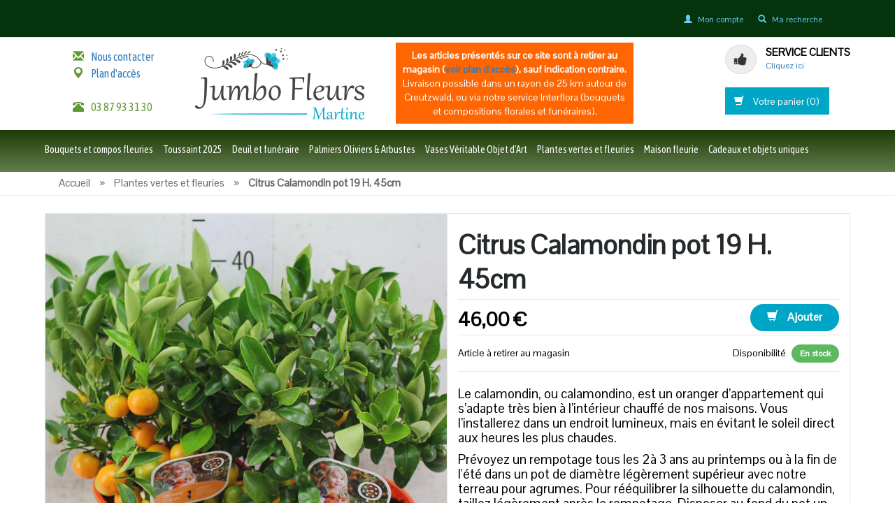

--- FILE ---
content_type: text/html; Charset=UTF-8
request_url: https://www.jumbofleurs.fr/produits/plantes-vertes-fleuries/citrus-calamondin-pot-19-h-45cm-480.asp
body_size: 14817
content:

<!DOCTYPE html>
<html lang="fr">
<head>
<meta charset="utf-8">
<meta http-equiv="x-ua-compatible" content="ie=edge">
<title>Citrus Calamondin pot 19 H. 45cm</title>
<meta name="description" content="Le calamondin, ou calamondino, est un oranger d’appartement qui s’adapte très bien à l’intérieur chauffé de nos maisons. Vous l’installerez dans un endroit lumineux, mais en évitant le soleil direct aux heures les plus chaudes">
<meta name="viewport" content="width=device-width, initial-scale=1">
<link rel="shortcut icon" type="image/png" href="/favicon.png" />
<link rel="stylesheet" type="text/css" media="all" href="/css/bootstrap.min.css">
<link rel="stylesheet" type="text/css" media="all" href="/css/allcss.css">
<!-- Google Tag Manager -->
<script>(function(w,d,s,l,i){w[l]=w[l]||[];w[l].push({'gtm.start':
new Date().getTime(),event:'gtm.js'});var f=d.getElementsByTagName(s)[0],
j=d.createElement(s),dl=l!='dataLayer'?'&l='+l:'';j.async=true;j.src=
'https://www.googletagmanager.com/gtm.js?id='+i+dl;f.parentNode.insertBefore(j,f);
})(window,document,'script','dataLayer','GTM-PPTHLW5');</script>
<!-- End Google Tag Manager --><link rel="apple-touch-icon" sizes="57x57" href="/favicon/apple-icon-57x57.png">
<link rel="apple-touch-icon" sizes="60x60" href="/favicon/apple-icon-60x60.png">
<link rel="apple-touch-icon" sizes="72x72" href="/favicon/apple-icon-72x72.png">
<link rel="apple-touch-icon" sizes="76x76" href="/favicon/apple-icon-76x76.png">
<link rel="apple-touch-icon" sizes="114x114" href="/favicon/apple-icon-114x114.png">
<link rel="apple-touch-icon" sizes="120x120" href="/favicon/apple-icon-120x120.png">
<link rel="apple-touch-icon" sizes="144x144" href="/favicon/apple-icon-144x144.png">
<link rel="apple-touch-icon" sizes="152x152" href="/favicon/apple-icon-152x152.png">
<link rel="apple-touch-icon" sizes="180x180" href="/favicon/apple-icon-180x180.png">
<link rel="icon" type="image/png" sizes="192x192"  href="/favicon/android-icon-192x192.png">
<link rel="icon" type="image/png" sizes="32x32" href="/favicon/favicon-32x32.png">
<link rel="icon" type="image/png" sizes="96x96" href="/favicon/favicon-96x96.png">
<link rel="icon" type="image/png" sizes="16x16" href="/favicon/favicon-16x16.png">
<meta name="msapplication-TileColor" content="#ffffff">
<meta name="msapplication-TileImage" content="/favicon/ms-icon-144x144.png">
<meta name="theme-color" content="#ffffff">
<link href="https://fonts.googleapis.com/css2?family=Asap+Condensed:wght@400;600&family=BenchNine:wght@700&family=Pontano+Sans&display=swap" rel="stylesheet">
</head>

<body class="cms-index-index cms-home-page home-1">
<!-- Google Tag Manager (noscript) -->
<noscript><iframe src="https://www.googletagmanager.com/ns.html?id=GTM-PPTHLW5"
height="0" width="0" style="display:none;visibility:hidden"></iframe></noscript>
<!-- End Google Tag Manager (noscript) -->
<div id="mobile-menu"><ul><li><a href="https://www.jumbofleurs.fr/" class="home1">Accueil</a></li>
<li><a href="/produits/bouquets-compos-fleuries/"><span>Bouquets et compos fleuries</span></a></li>
<li><a href="/produits/toussaint-2025/"><span>Toussaint 2025</span></a></li>
<li><a href="/produits/deuil-funeraire/"><span>Deuil et funéraire</span></a></li>
<li><a href="/produits/palmiers-oliviers-arbustes/"><span>Palmiers Oliviers & Arbustes</span></a></li>
<li><a href="/produits/vases-veritable-objet-art/"><span>Vases Véritable Objet d'Art</span></a></li>
<li><a href="/produits/plantes-vertes-fleuries/"><span>Plantes vertes et fleuries</span></a></li>
<li><a href="/produits/maison-fleurie/"><span>Maison fleurie</span></a></li>
<li><a href="/produits/cadeaux-objets-uniques/"><span>Cadeaux et objets uniques</span></a></li>
<li><a href="/plantes-et-fleurs-en-promotion.asp">Promos</a></li><li><a href="/plantes-et-fleurs-coups-de-coeur.asp">Coups de coeur</a></li></ul></div>

<div id="page"> 

<noscript>
<style>p.noscript {text-align: center; font-size: 2em; line-height: 2.5em;}</style>
<p class="noscript">Ce site utilise javascript pour mémoriser votre panier d'achats.</p>
<p class="noscript">Nous avons déterminé que javascript n'est pas activé sur votre navigateur.</p>
<p class="noscript">Veuillez activer javascript pour utiliser ce site.</p>
<p class="noscript">&nbsp;</p><p class="noscript">&nbsp;</p><p class="noscript">&nbsp;</p>
</noscript>

<header>
  <div class="header-container">
    <div class="header-top">
      <div class="container">
        <div class="row">
          <div class="headerlinkmenu col-xs-12">
            <div class="welcome col-md-6 col-xs-12">
              
            </div>
            <div class="links col-md-6 col-xs-12">
              
              <div class="myaccount"><a title="Mon compte" href="/compte-client.asp" rel="nofollow"><i class="glyphicon glyphicon-user"></i><span class="hidden-xs">Mon compte</span></a></div>
              <div class="login"><a data-target=".modal-search" data-toggle="modal" class="search-focus dropdown-toggle links pointer"><i class="glyphicon glyphicon-search"></i><span class="hidden-xs">Ma recherche</span></a></div>
            </div>
            <div class="modal fade modal-search" tabindex="-1" role="dialog" aria-hidden="true">
              <div class="modal-dialog modal-m">
                <div class="modal-content">
                  <div class="modal-header">
                    <button aria-label="Close" data-dismiss="modal" class="close" type="button"><span aria-hidden="true">×</span></button>
                    <p class="modal-title">Chercher un article</p>
                  </div>
                  <div class="modal-body"><script type="text/javascript">function verifysearch(v) {var re=/[^a-zA-Zâàäçéêèëïîñôöùüû0-9-'., ]/;if (String(v).match(re)) {alert("La chaîne recherchée comporte des caractères interdits");return false;}return true;}</script>
                    <form id="formsearch" name="formsearch" method="post" action="/recherche-plantes-fleurs.asp" class="navbar-form">
                      <div id="search">
                        <div class="input-group">
                          <input name="search" placeholder="Votre recherche" class="form-control" type="text">
                          <button type="button" class="btn-search2" onclick="if (document.formsearch.search.value!='' && verifysearch(document.formsearch.search.value)) document.formsearch.submit();"><i class="glyphicon glyphicon-search"></i></button>
                        </div>
                      </div>
                    </form>
                  </div>
                </div>
              </div>
            </div>
          </div>
        </div>
      </div>
    </div>
    <div class="container">
      <div class="row">
        <div class="col-sm-2 col-xs-12">
          <div class="top-left-header">
            <ul class="top-left-menu list-unstyled">
              <li> <i class="glyphicon glyphicon-envelope"></i><a href="/contacts-jumbofleurs.asp">Nous contacter</a> </li>
              <li> <i class="glyphicon glyphicon-map-marker"></i><a href="/plan-acces-jumbofleurs.asp">Plan d'accès</a> </li>
              <li>&nbsp;</li>
              <li><i class="glyphicon glyphicon-phone-alt"></i>03 87 93 31 30</li>
              <!--<li> <i class="glyphicon glyphicon-tags"></i><a href="/plantes-et-fleurs-en-promotion.asp">Promotions</a> </li>
              <li> <i class="glyphicon glyphicon-heart"></i><a href="/plantes-et-fleurs-coups-de-coeur.asp" class="glossy">Nos coups de coeur</a> </li>!-->
            </ul>
          </div>
        </div>
        <div class="col-sm-3 col-xs-12">
          <div class="logo"><a title="Jumbofleurs : Martine, artisan fleuriste" href="https://www.jumbofleurs.fr/" class="logo-color"><img alt="e-commerce" src="/images/logo-jumbo-fleurs-gris.png"></a> </div>
        </div>
        <div class="col-sm-4 col-xs-12">
          <div class="hdr-important"><strong>Les articles présentés sur ce site sont à retirer au magasin (<a href="https://www.jumbofleurs.fr/plan-acces-jumbofleurs.asp">voir plan d'accès</a>), sauf indication contraire.</strong> Livraison possible dans un rayon de 25 km autour de Creutzwald, ou via notre service Interflora (bouquets et compositions florales et funéraires). </div>
        </div>
        <div class="col-sm-3 col-xs-12 top-cart">
          <div class="mm-toggle-wrap">
            <div class="mm-toggle"> <i class="glyphicon glyphicon-align-justify"></i><span class="mm-label">Menu</span> </div>
          </div>
          <div class="top-cart-contain">
            <div class="support-client hidden-xs" id="supcli">
              <div class="row">
                <div class="box-container money-back">
                  <div class="box-inner">
                    <p class="sc-h2">Service clients</p>
                    <p><a data-target=".horaires" data-toggle="modal" class="search-focus dropdown-toggle links" style="cursor:pointer">Cliquez ici</a></p>
                    <div class="modal fade horaires" tabindex="-1" role="dialog" aria-hidden="true">
                      <div class="modal-dialog modal-lg">
                        <div class="modal-content">
                          <div class="modal-header">
                            <button aria-label="Close" data-dismiss="modal" class="close" type="button"><span aria-hidden="true">×</span></button>
                            <p class="modal-title">Service clients</p>
                          </div>
                          <div class="modal-body">
                            <p>Pour tout renseignement, appelez-nous au <span class="numtel">+33 387933130</span></p>
                            <p>ou utilisez notre <strong style="text-decoration: underline"><a href="/contacts-jumbofleurs.asp">formulaire de contact</a></strong></p>
                            <p>&nbsp;</p>
                            <p><strong>Horaires d'ouverture :</strong><br>
                              Du Lundi au Samedi : de 9h00 à 12h30 et de 13h30 à 19h00.<br>Le Dimanche : de 9h00 à 12h30<br></p>
                          </div>
                        </div>
                      </div>
                    </div>
                  </div>
                </div>
              </div>
            </div>
            
            <div class="mini-cart">
              <div data-toggle="dropdown" data-hover="dropdown" class="basket dropdown-toggle"> <a id="boutonpanier" href="/panier-achats-plantes-fleurs.asp" rel="nofollow"><i class="glyphicon glyphicon-shopping-cart"></i><span class="cart-title">Votre panier (<span id="nbarticlespanier">0</span>)</span></a></div>
              <div>
                <div class="top-cart-content" id="minipanier"></div>
              </div>
            </div>
          </div>
        </div>
      </div>
    </div>
  </div>
</header>
<div class="modal fade addpanier-dlg" tabindex="-1" role="dialog" aria-hidden="true">
  <div class="modal-dialog modal-m">
    <div class="modal-content">
      <div class="modal-header">
        <button aria-label="Close" data-dismiss="modal" class="close" type="button"><span aria-hidden="true">X</span></button>
        <p class="modal-title">Vous venez d'ajouter l'article suivant à votre panier</p>
      </div>
      <div id="contenu-addpanier"></div>
    </div>
  </div>
</div>
<nav><div class="container"><div class="row"><div class="mtmegamenu"><ul>
<li class="mt-root"><a href="/produits/bouquets-compos-fleuries/">Bouquets et compos fleuries</a></li>
<li class="mt-root"><a href="/produits/toussaint-2025/">Toussaint 2025</a></li>
<li class="mt-root"><a href="/produits/deuil-funeraire/">Deuil et funéraire</a></li>
<li class="mt-root"><a href="/produits/palmiers-oliviers-arbustes/">Palmiers Oliviers & Arbustes</a></li>
<li class="mt-root"><a href="/produits/vases-veritable-objet-art/">Vases Véritable Objet d'Art</a></li>
<li class="mt-root"><a href="/produits/plantes-vertes-fleuries/">Plantes vertes et fleuries</a></li>
<li class="mt-root"><a href="/produits/maison-fleurie/">Maison fleurie</a></li>
<li class="mt-root"><a href="/produits/cadeaux-objets-uniques/">Cadeaux et objets uniques</a></li>
</ul></div></div></div></nav>

  <div class="breadcrumbs">
    <div class="container">
      <div class="row">
        <div class="col-xs-12">
          <ul itemscope itemtype="https://schema.org/BreadcrumbList">
            <li class="home" itemprop="itemListElement" itemscope itemtype="https://schema.org/ListItem">
            	<a itemprop="item" title="Page d'accueil" href="https://www.jumbofleurs.fr/"><span itemprop="name">Accueil</span></a>
              <meta itemprop="position" content="1" />
              <span>&raquo;</span>
            </li>
						
            <li class="" itemprop="itemListElement" itemscope itemtype="https://schema.org/ListItem">
            	<a itemprop="item" title="Elles apportent de la couleur et de la gaîté dans votre logement. " href="/produits/plantes-vertes-fleuries/"><span itemprop="name">Plantes vertes et fleuries</span></a>
              <meta itemprop="position" content="2" />
              <span>&raquo;</span>
            </li>
            <li class="category13" itemprop="itemListElement" itemscope itemtype="https://schema.org/ListItem">
            	<span itemprop="name"><strong>Citrus Calamondin pot 19 H. 45cm </strong></span>
              <meta itemprop="position" content="3" />
            </li>
          </ul>
        </div>
      </div>
    </div>
  </div>
  <div class="main-container col2-right-layout">
    <div class="container">
      <div class="row">
          <div class="product-view-area">
            <div class="product-big-image col-xs-12 col-lg-6 col-md-6">
							
              <div class="large-image"> 
              	
                <a href="/upload/1/1/max/image480.jpg" class="cloud-zoom"    
                 rel="position:'inside',showTitle:false" id="zoom1" title="Plantes vertes et fleuries : Citrus Calamondin pot 19 H. 45cm"> 
                <img  class="imageppale" src="/upload/1/1/max/image480.jpg" alt="Plantes vertes et fleuries : Citrus Calamondin pot 19 H. 45cm"/></a> 
              </div>
              <div class="flexslider flexslider-thumb ">
                <ul class="previews-list">
                  <li><a href='/upload/1/1/max/image480.jpg' class='cloud-zoom-gallery' rel="gallery">
                    <img src="/upload/1/1/thumb/image480.jpg" alt="Plantes vertes et fleuries : Citrus Calamondin pot 19 H. 45cm" class="thimg" 
                     data-rel="/upload/1/1/max/image480.jpg"/></a></li>
									
                </ul>
                <div class="clear"></div>
              </div>
            </div>
            <div class="col-xs-12 col-lg-6 col-md-6">
              <div class="product-details-area">
                <div class="product-name">
                  <h1>Citrus Calamondin pot 19 H. 45cm</h1>
                </div>
                <div class="price-box">
                  <p class="special-price"> <span class="price-label">Prix promo</span> <span class="price"> 46,00 €</span> </p>
                	
                  <a data-target=".addpanier-dlg" data-toggle="modal">
                  <button class="button pro-add-to-cart pull-right" data-rel="480" title="Ajouter" type="button"><span><i class="glyphicon glyphicon-shopping-cart"></i> Ajouter</span></button>
                  </a>
                  
                  <div class="clear"></div>
                </div>
                <div class="ratings">
                 	<p class="availability pull-left">Article à retirer au magasin</p>
                 	<p class="availability pull-right">Disponibilité <span class="in-stock">En stock</span></p>
                  <div class="clear"></div>
                </div>
                <div class="ratings">
                  <div class="clear"></div>
                </div>
                <div class="short-description">
                  <h2></h2>
                  <p class="textedesc"><p><span style="font-size: 14pt;">Le calamondin, ou calamondino, est un oranger d’appartement qui s’adapte très bien à l’intérieur chauffé de nos maisons. Vous l’installerez dans un endroit lumineux, mais en évitant le soleil direct aux heures les plus chaudes.<br /></span></p>
<p><span style="font-size: 14pt;">Prévoyez un rempotage tous les 2à 3 ans au printemps ou à la fin de l'été dans un pot de diamètre légèrement supérieur avec notre terreau pour agrumes. Pour rééquilibrer la silhouette du calamondin, taillez légèrement après le rempotage. Disposer au fond du pot un lit de billes d’argile pour le drainage afin de ne pas asphyxier les racines. L’apport régulier d’un engrais améliorera la floraison et la fructification.</span></p>
<p> </p>
<p> </p></p>
                </div>

              </div>
            </div>
          </div>

          </div>
      </div>
    </div>
  </div>
<section id="contact" class="gray">
  <!--
  <div class="container">
    <div class="row page-header">
      <div class="col-sm-3 adress-element wow zoomIn"> <i class="glyphicon glyphicon-hand-right fa-2x"></i>
        <p class="contactbas"><a href="/comment-choisir.asp">Comment choisir</a></p>
      </div>
      <div class="col-sm-3 adress-element wow zoomIn"> <i class="glyphicon glyphicon-question-sign fa-2x"></i>
        <p class="contactbas"><a href="/vos-questions-hamacs.asp">Vos questions</a></p>
      </div>
      <div class="col-sm-3 adress-element wow zoomIn"> <i class="glyphicon glyphicon-comment fa-2x"></i>
        <p class="contactbas"><a href="/contacts-jumbofleurs.asp">Nous contacter</a></p>
      </div>
      <div class="col-sm-3 adress-element wow zoomIn"> <i class="glyphicon glyphicon-phone-alt fa-2x"></i>
        <p class="contactbas"><a data-target=".horaires" data-toggle="modal" class="search-focus dropdown-toggle links" style="cursor:pointer">Service clients</a></p>
      </div>
    </div>
  </div>
  !-->
</section>
<footer>
  <div class="footer-newsletter">
    <div class="container">
      <div class="row">
        <div class="col-xs-12">
          <h3 class="contactbas">Abonnez-vous à notre lettre d'information</h3>
          <p>Restez informé de nos opérations saisonnières et de nos promotions en cours. Vous pouvez vous désinscrire de cette lettre d'information à tout moment. </p>
          <p>Le fait de vous abonner implique l'acceptation de la <a href="/protection-donnees.asp">politique de confidentialité</a>.</p>
          <form id="newsletter-validate-detail" method="post" action="/abonnement-jumbo-fleurs.asp">
            <div class="newsletter-inner">
              <input class="newsletter-email" name='Email' placeholder='Entrez votre Email' required type="email" />
              <button class="button subscribe" type="submit" title="S'abonner">M'abonner</button>
            </div>
          </form>
        </div>
      </div>
    </div>
  </div>
  <div class="container">
    <div class="row">
      <div class="col-sm-12 col-xs-12 col-lg-5">
        <div class="footer-logo"><a href="https://www.jumbofleurs.fr/"><img src="/images/logo-jumbo-fleurs-gris.png" alt="Jumbo Fleurs - Martine" id="ftrlogo"></a>
          <div>
            <p class="links-title"><strong><em>Votre fleuriste à Ham-sous-Varsberg depuis 1984</em></strong></p>
            <p>Jumbo Fleurs, le magasin de fleurs de Martine vous propose la vente de fleurs et de plantes, avec un service de livraison dans un rayon de 25 km autour de Creutzwald.</p>
            <div class="payment">
              <ul>
                <li><img title="Visa" alt="Visa" src="/images/visa.png" class="grayscale"></li>
                <li><img title="Paypal" alt="Paypal" src="/images/paypal.png" class="grayscale"></li>
                <li><img title="Master Card" alt="Master Card" src="/images/master-card.png" class="grayscale"></li>
              </ul>
            </div>
          </div>
        </div>
      </div>
      <div class="col-sm-hidden col-xs-hidden col-lg-1"></div>
      <div class="col-sm-6 col-md-4 col-xs-12 col-lg-2 collapsed-block">
        <div class="footer-links">
          <p class="links-title">Catégories<a class="expander visible-xs" href="#TabBlock-2">+</a></p>
          <div class="tabBlock" id="TabBlock-2">
<ul class="list-links list-unstyled">
<li><a href="/produits/bouquets-compos-fleuries/">Bouquets et compos fleuries</a></li>
<li><a href="/produits/toussaint-2025/">Toussaint 2025</a></li>
<li><a href="/produits/deuil-funeraire/">Deuil et funéraire</a></li>
<li><a href="/produits/palmiers-oliviers-arbustes/">Palmiers Oliviers & Arbustes</a></li>
<li><a href="/produits/vases-veritable-objet-art/">Vases Véritable Objet d'Art</a></li>
<li><a href="/produits/plantes-vertes-fleuries/">Plantes vertes et fleuries</a></li>
<li><a href="/produits/maison-fleurie/">Maison fleurie</a></li>
<li><a href="/produits/cadeaux-objets-uniques/">Cadeaux et objets uniques</a></li>
</ul>

          </div>
        </div>
      </div>
      <div class="col-sm-6 col-md-4 col-xs-12 col-lg-2 collapsed-block">
        <div class="footer-links">
          <p class="links-title">Informations<a class="expander visible-xs" href="#TabBlock-1">+</a></p>
          <div class="tabBlock" id="TabBlock-1">
            <ul class="list-links list-unstyled">
              <!--<li><a href="/vos-questions.asp">Vos questions</a></li>!-->
              <li><a href="/conditions-vente-plantes-et-fleurs.asp">Conditions de vente</a></li>
              <li><a href="/protection-donnees.asp">Confidentialité</a></li>
              <li><a href="/cookies.asp">Cookies</a></li>
              <li><a href="/infos-legales.asp">Infos légales</a></li>
              <li><a href="/plan-acces-jumbofleurs.asp">Plan d'accès</a> </li>
            </ul>
          </div>
        </div>
      </div>
      <div class="col-sm-6 col-md-4 col-xs-12 col-lg-2 collapsed-block">
        <div class="footer-links">
          <p class="links-title">Service<a class="expander visible-xs" href="#TabBlock-4">+</a></p>
          <div class="tabBlock" id="TabBlock-4">
            <ul class="list-links list-unstyled">
              <li> <a href="/contacts-jumbofleurs.asp">Nous contacter</a> </li>
              <li> <a href="/compte-client.asp" rel="nofollow">Mon compte</a> </li>
              <li> <a href="/panier-achats-plantes-fleurs.asp" rel="nofollow">Mon panier</a> </li>
              <!--
              <li> <a href="/plantes-et-fleurs-en-promotion.asp">Promotions</a> </li>
              <li> <a href="/plantes-et-fleurs-coups-de-coeur.asp">Coups de coeur</a> </li>
              !-->
            </ul>
          </div>
        </div>
      </div>
    </div>
  </div>
  <div class="footer-coppyright">
    <div class="container">
      <div class="row">
        <div class="col-sm-6 col-xs-12 coppyright"> Copyright © 2026 <a href="https://www.jumbofleurs.fr/">www.jumbofleurs.fr</a>. Tous droits réservés. </div>
        <div class="social col-sm-6 col-xs-12">
          <ul class="inline-mode">
            <li class="social-network fb"><a title="Retrouvez-nous sur Facebook" target="_blank" href="https://www.facebook.com/Jumbofleurs57/"><i class="fa fa-facebook"></i></a></li>
          </ul>
        </div>
      </div>
    </div>
  </div>
</footer>

  <a href="#" class="totop"> </a>
</div>

<script type="text/javascript" src="/js/funcs.js"></script>
<script type="text/javascript" src="https://ajax.googleapis.com/ajax/libs/jquery/1.9.1/jquery.min.js"></script>
<script type="text/javascript" src="/js/bootstrap.min.js"></script> 
<script type="text/javascript" src="/js/megamenu.js"></script> 
<script type="text/javascript">var mega_menu = '0';</script> 
<script type="text/javascript" src="/js/mobile-menu.js"></script> 
<script type="text/javascript" src="/js/main.js"></script> 
<script type="text/javascript">
function removeart(idp) {
	$.post("/ajax/rempanier.asp",{IdSession:205306752, IdProduit:idp},function(data) {$("#minipanier").html(data);},"text");
	$.post("/ajax/nbapanier.asp",{IdSession:205306752},function(data) {$("#nbarticlespanier").html(data);},"text");
}
$(document).ready(function() {
	$.ajaxSetup({
		scriptCharset: "iso-8859-1",
		cache: false
	});
	$('.add-to-cart-mt, .add-to-cart-cdc, .pro-add-to-cart').click(function () {
		var idp=$(this).attr("data-rel");
		$.post("/ajax/addpanier.asp",{IdSession:205306752,IdProduit:idp},function(data) {
			$("#contenu-addpanier").html(data);
			$.post("/ajax/nbapanier.asp",{IdSession:205306752},function(data) {$("#nbarticlespanier").html(data);},"text");
		},"text");
	});
	$('.mini-cart').hover(function () {
		$.post("/ajax/minipanier.asp",{IdSession:205306752},function(data) {
			$("#minipanier").html(data);
			$.post("/ajax/nbapanier.asp",{IdSession:205306752},function(data) {$("#nbarticlespanier").html(data);},"text");
		},"text");
	});
});
</script> 
<script src="/js/cloud-zoom.1.0.2.js"></script>
<link href="/js/cloud-zoom.css" rel="stylesheet" type="text/css" />
<script src="/js/jquery.colorbox-min.js"></script>
<link href="/js/jquery.colorbox.css" rel="stylesheet" type="text/css" />
<script type="text/javascript">
$(document).ready(function() {
	$('#zoom1').colorbox({rel:'gallery', maxWidth:'95%', maxHeight:'95%'});
	$('.cloud-zoom-gallery').colorbox({rel:'gallery', maxWidth:'95%', maxHeight:'95%'});
	$('.thimg').hover(function(e) {
		var im=this.src; 
		$('.imageppale').attr('src', String(im).replace('thumb','fiche')); 
		$('.cloud-zoom').attr('href', String(im).replace('thumb','max'));
	}, function() {});
});
</script>
<script type="text/javascript">
$(document).ready(function() {
	$.post("/ajax/getsession.asp",{},function(data) {
		if (data!="205306752") alert("\n\nCe site utilise des cookies pour mémoriser votre panier d'achats.\n\nNous avons déterminé que les cookies ne sont pas activés sur votre navigateur.\n\nVeuillez activer les cookies pour utiliser ce site.");
	},"text");
});
</script>

</body>
</html>


--- FILE ---
content_type: text/html
request_url: https://www.jumbofleurs.fr/ajax/getsession.asp
body_size: -127
content:
205306752

--- FILE ---
content_type: text/plain
request_url: https://www.google-analytics.com/j/collect?v=1&_v=j102&a=635619428&t=pageview&_s=1&dl=https%3A%2F%2Fwww.jumbofleurs.fr%2Fproduits%2Fplantes-vertes-fleuries%2Fcitrus-calamondin-pot-19-h-45cm-480.asp&ul=en-us%40posix&dt=Citrus%20Calamondin%20pot%2019%20H.%2045cm&sr=1280x720&vp=1280x720&_u=YEBAAEABAAAAACAAI~&jid=1300500204&gjid=1766337538&cid=163287083.1769075984&tid=UA-179202409-1&_gid=507070723.1769075984&_r=1&_slc=1&gtm=45He61l0h2n81PPTHLW5za200&gcd=13l3l3l3l1l1&dma=0&tag_exp=102015666~103116026~103200004~104527907~104528501~104684208~104684211~105391253~115495940~115616985~115938465~115938469~116185181~116185182~116682876~117025847~117041588&z=1704832212
body_size: -450
content:
2,cG-PPB9KKNWBC

--- FILE ---
content_type: application/javascript
request_url: https://www.jumbofleurs.fr/js/megamenu.js
body_size: 1797
content:
/******************************************
megamenu
******************************************/
window.Modernizr = function(a, b, c) {
    "use strict"

    function x(a) {}

    function y(a, b) {}

    function z(a, b) {}

    function A(a, b) {}

    function B(a, b, d) {}
    var d = "2.7.2",
        e = {},
        f = !0,
        g = b.documentElement,
        h = "modernizr",
        i = b.createElement(h),
        j = i.style,
        k, l = {}.toString,
        m = " -webkit- -moz- -o- -ms- ".split(" "),
        n = {},
        o = {},
        p = {},
        q = [],
        r = q.slice,
        s, t = function(a, c, d, e) {},
        u = function(b) {},
        v = {}.hasOwnProperty,
        w;
    !z(v, "undefined") && !z(v.call, "undefined") ? w = function(a, b) {} : w = function(a, b) {}, Function.prototype.bind || (Function.prototype.bind = function(b) {}), n.touch = function() {};
    for (var C in n) w(n, C) && (s = C.toLowerCase(), e[s] = n[C](), q.push((e[s] ? "" : "no-") + s));
    return e.addTest = function(a, b) {}, x(""), i = k = null,
        function(a, b) {}(this, b), e._version = d, e._prefixes = m, e.mq = u, e.testStyles = t, g.className = g.className.replace(/(^|\s)no-js(\s|jQuery)/, "jQuery1jQuery2") + (f ? " js " + q.join(" ") : ""), e
}(this, this.document), (function(jQuery) {
    var a = {},
        c = "doTimeout",
        d = Array.prototype.slice;
    jQuery[c] = function() {
        return b.apply(window, [0].concat(d.call(arguments)))
    };
    jQuery.fn[c] = function() {
        var f = d.call(arguments),
            e = b.apply(this, [c + f[0]].concat(f));
        return typeof f[0] === "number" || typeof f[1] === "number" ? this : e
    };

    function b(l) {
        var m = this,
            h, k = {},
            g = l ? jQuery.fn : jQuery,
            n = arguments,
            i = 4,
            f = n[1],
            j = n[2],
            p = n[3];

        function o() {
            k.id = setTimeout(function() {
                k.fn()
            }, j)
        }

        function e() {

        }
        if (p) {
            k.fn = function(q) {
                if (typeof p === "string") {
                    p = g[p]
                }
                p.apply(m, d.call(n, i)) === true && !q ? o() : e()
            };
            o()
        } else {
            if (k.fn) {
                j === undefined ? e() : k.fn(j === false);
                return true
            } else {
                e()
            }
        }
    }
})(jQuery);
jQuery('document').ready(function() {
    unitActiveItem();
    if (Modernizr.touch) {
        var menuOpen = false;
        jQuery('.mtmegamenu .mt-root-item').on('touchstart', function(e) {
            var self = e.target;
            if (!menuOpen) {
                menuOpen = true;
                showMegamenuMenu(self);
            } else if (menuOpen && !jQuery(this).closest('.mt-root').children('.menu-items').hasClass('active')) {
                hideMegamenuMenu();
                showMegamenuMenu(self);
            } else {
                menuOpen = false;
                hideMegamenuMenu();
            }
        });
    } else {
        jQuery('.mtmegamenu .mt-root').hover(function(e) {
            if (mega_menu != 1) jQuery(this).doTimeout('fieldmenuhover', 150, showMegamenuMenu, e.target);
            else jQuery(this).doTimeout('fieldmenuhover', 150, showMegamenuMenu_rtl, e.target);
            jQuery(this).addClass('active');
        }, function() {
            jQuery(this).doTimeout('fieldmenuhover', 150, hideMegamenuMenu);
            jQuery(this).removeClass('active');
        });
    }

});

function showMegamenuMenu(el) {
    var mWidth = jQuery('.mtmegamenu').closest('.container').width();
    var pWidth = jQuery(el).closest('.mt-root').children('.menu-items').outerWidth();
    var _mpadding = (jQuery(window).width() - mWidth) / 2;
    var _menuHeight = jQuery('.mtmegamenu').height();
    var mTop = _menuHeight;
    var _containerOffset = jQuery('.mtmegamenu').closest('.container').offset();
    var _containerLeftPadding = parseInt(jQuery('.mtmegamenu').closest('.container').css('padding-left'));
    var _mainOffset = jQuery('.mtmegamenu').offset();
    var _menuPopupOffset = jQuery(el).closest('.mt-root').offset();
    var mLeft = _menuPopupOffset.left - _mpadding + (_containerOffset.left - _mainOffset.left) + _containerLeftPadding;
    if (mLeft + pWidth > mWidth) var xLeft = mWidth - pWidth + (_containerOffset.left - _mainOffset.left) + _containerLeftPadding;
    else var xLeft = _menuPopupOffset.left - _mpadding + (_containerOffset.left - _mainOffset.left) + _containerLeftPadding;
    jQuery(el).closest('.mt-root').children('.menu-items').css({
        'top': mTop,
        'left': xLeft
    }).addClass('active').slideDown('slow');
}

function hideMegamenuMenu() {
    jQuery('.mtmegamenu .menu-items.active').removeClass('active');
}

function unitActiveItem() {};;

--- FILE ---
content_type: application/javascript
request_url: https://www.jumbofleurs.fr/js/main.js
body_size: 2082
content:
jQuery(document).ready(function() {
    "use strict";


    /******************************************
    Newsletter popup
    ******************************************/

    jQuery('.newsletter-close').on('click', function() {
        jQuery(".newsletter-wrap").hide();
        jQuery(".newsletter-bg").hide();



    });

    /******************************************
    Mobile menu
    ******************************************/

    jQuery("#mobile-menu").mobileMenu({
            MenuWidth: 250,
            SlideSpeed: 300,
            WindowsMaxWidth: 767,
            PagePush: !0,
            FromLeft: !0,
            Overlay: !0,
            CollapseMenu: !0,
            ClassName: "mobile-menu"

        }),

        /******************************************
        Home 4 Mega Menu
        ******************************************/

       jQuery('.mega-menu-title').on('click', function() {
		if (jQuery('.mega-menu-category').is(':visible')) {
			jQuery('.mega-menu-category').slideUp();
		} else {
			jQuery('.mega-menu-category').slideDown();
		}
	});


jQuery('.mega-menu-category .nav > li').hover(function() {
	jQuery(this).addClass("active");
	jQuery(this).find('.popup').stop(true, true).fadeIn('slow');
}, function() {
	jQuery(this).removeClass("active");
	jQuery(this).find('.popup').stop(true, true).fadeOut('slow');
});


jQuery('.mega-menu-category .nav > li.view-more').on('click', function(e) {
	if (jQuery('.mega-menu-category .nav > li.more-menu').is(':visible')) {
		jQuery('.mega-menu-category .nav > li.more-menu').stop().slideUp();
		jQuery(this).find('a').text('More category');
	} else {
		jQuery('.mega-menu-category .nav > li.more-menu').stop().slideDown();
		jQuery(this).find('a').text('Close menu');
	}
	e.preventDefault();
});

    /******************************************
    Footer expander
    ******************************************/

    jQuery(".collapsed-block .expander").on('click', function(e) {
        var collapse_content_selector = jQuery(this).attr("href");
        var expander = jQuery(this);
        if (!jQuery(collapse_content_selector).hasClass("open")) expander.addClass("open").html("&minus;");
        else expander.removeClass("open").html("+");
        if (!jQuery(collapse_content_selector).hasClass("open")) jQuery(collapse_content_selector).addClass("open").slideDown("normal");
        else jQuery(collapse_content_selector).removeClass("open").slideUp("normal");
        e.preventDefault()
    });

    /******************************************
    Category sidebar
    ******************************************/

    jQuery(function() {
        jQuery(".category-sidebar ul > li.cat-item.cat-parent > ul").hide();
        jQuery(".category-sidebar ul > li.cat-item.cat-parent.current-cat-parent > ul").show();
        jQuery(".category-sidebar ul > li.cat-item.cat-parent.current-cat.cat-parent > ul").show();
        jQuery(".category-sidebar ul > li.cat-item.cat-parent").click(function() {
            if (jQuery(this).hasClass('current-cat-parent')) {
                var li = jQuery(this).closest('li');
                li.find(' > ul').slideToggle('fast');
                jQuery(this).toggleClass("close-cat");
            } else {
                var li = jQuery(this).closest('li');
                li.find(' > ul').slideToggle('fast');
                jQuery(this).toggleClass("cat-item.cat-parent open-cat");
            }
        });
        jQuery(".category-sidebar ul.children li.cat-item,ul.children li.cat-item > a").on('click', function(e) {
            e.stopPropagation();
        });
    });

    /******************************************
    totop
    ******************************************/
    // browser window scroll (in pixels) after which the "back to top" link is shown
    var offset = 300,
        //browser window scroll (in pixels) after which the "back to top" link opacity is reduced
        offset_opacity = 1200,
        //duration of the top scrolling animation (in ms)
        scroll_top_duration = 700,
        //grab the "back to top" link
        jQueryback_to_top = jQuery('.totop');

    //hide or show the "back to top" link
    jQuery(window).scroll(function() {
        (jQuery(this).scrollTop() > offset) ? jQueryback_to_top.addClass('totop-is-visible'): jQueryback_to_top.removeClass('totop-is-visible totop-fade-out');
        if (jQuery(this).scrollTop() > offset_opacity) {
            jQueryback_to_top.addClass('totop-fade-out');
        }
    });

    //smooth scroll to top
    jQueryback_to_top.on('click', function(event) {
        event.preventDefault();
        jQuery('body,html').animate({
            scrollTop: 0,
        }, scroll_top_duration);
    });


})

/******************************************
Stick menu
******************************************/

jQuery(window).scroll(function() {
		jQuery(this).scrollTop() > 1 ? jQuery("nav").addClass("stick") : jQuery("nav").removeClass("stick"),
		jQuery(this).scrollTop() > 1 ? jQuery(".top-cart").addClass("stick") : jQuery(".top-cart").removeClass("stick"),
		//jQuery(this).scrollTop() > 1 ? jQuery(".top-cart").addClass("stick col-lg-2").removeClass("col-lg-3") : jQuery(".top-cart").removeClass("stick col-lg-2").addClass("col-lg-3")
		jQuery(this).scrollTop() > 1 ? jQuery("#supcli").hide() : jQuery("#supcli").show()
}),


    /******************************************
    top search
    ******************************************/

    function(e) {}(jQuery),
    jQuery.extend(jQuery.easing, {}),
    function(e) {
        e.fn.extend({
            accordion: function() {}
        })
    }(jQuery), jQuery(function(e) {
        e(".accordion").accordion(), e(".accordion").each(function() {
            var t = e(this).find("li.active");
            t.each(function(n) {
                e(this).children("ul").css("display", "block"), n == t.length - 1 && e(this).addClass("current")
            })
        })
    }),


    function(e) {
        e.fn.extend({}), jQuery(function() {
            function e() {
                var e = jQuery('.navbar-collapse form[role="search"].active');
                e.find("input").val(""), e.removeClass("active")
            }
            jQuery('.navbar-collapse form[role="search"] button[type="reset"]').on("click keyup", function(t) {
                console.log(t.currentTarget), (27 == t.which && jQuery('.navbar-collapse form[role="search"]').hasClass("active") || "reset" == jQuery(t.currentTarget).attr("type")) && e()
            }), jQuery(document).on("click", '.navbar-collapse form[role="search"]:not(.active) button[type="submit"]', function(e) {
                e.preventDefault();
                var t = jQuery(this).closest("form"),
                    n = t.find("input");
                t.addClass("active"), n.focus()
            }), jQuery(document).on("click", '.navbar-collapse form[role="search"].active button[type="submit"]', function(t) {
                t.preventDefault();
                var n = jQuery(this).closest("form"),
                    i = n.find("input");
                jQuery("#showSearchTerm").text(i.val()), e()
            })
        })
    }(jQuery);